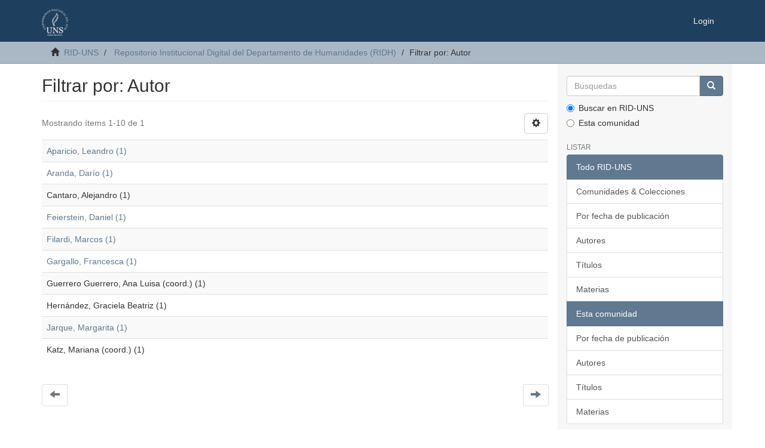

--- FILE ---
content_type: text/html;charset=utf-8
request_url: https://repositoriodigital.uns.edu.ar/handle/123456789/9/search-filter?rpp=10&filtertype_0=author&filtertype_1=dateIssued&filtertype_2=subject&filter_relational_operator_1=equals&filtertype_3=author&filter_relational_operator_0=equals&filtertype_4=subject&filter_2=Pueblos+originarios&filter_relational_operator_3=equals&filtertype_5=author&filter_1=2020&filter_relational_operator_2=equals&filtertype_6=author&filter_0=Katz%2C+Mariana+%28coord.%29&filter_relational_operator_5=equals&filter_relational_operator_4=equals&filter_6=Hern%C3%A1ndez%2C+Graciela+Beatriz&filter_5=Cantaro%2C+Alejandro&filter_relational_operator_6=equals&filter_4=Soberan%C3%ADa+alimentaria&filter_3=Guerrero+Guerrero%2C+Ana+Luisa+%28coord.%29&field=author&filterorder=COUNT
body_size: 20809
content:
<!DOCTYPE html>
            <!--[if lt IE 7]> <html class="no-js lt-ie9 lt-ie8 lt-ie7" lang="en"> <![endif]-->
            <!--[if IE 7]>    <html class="no-js lt-ie9 lt-ie8" lang="en"> <![endif]-->
            <!--[if IE 8]>    <html class="no-js lt-ie9" lang="en"> <![endif]-->
            <!--[if gt IE 8]><!--> <html class="no-js" lang="en"> <!--<![endif]-->
            <head><META http-equiv="Content-Type" content="text/html; charset=UTF-8">
<meta content="text/html; charset=UTF-8" http-equiv="Content-Type">
<meta content="IE=edge,chrome=1" http-equiv="X-UA-Compatible">
<meta content="width=device-width,initial-scale=1" name="viewport">
<link rel="shortcut icon" href="/themes/Mirage2/images/favicon.ico">
<link rel="apple-touch-icon" href="/themes/Mirage2/images/apple-touch-icon.png">
<meta name="Generator" content="DSpace 6.3">
<meta name="ROBOTS" content="NOINDEX, FOLLOW">
<link href="/themes/Mirage2/styles/main.css" rel="stylesheet">
<link type="application/opensearchdescription+xml" rel="search" href="http://repositoriodigital.uns.edu.ar:80/open-search/description.xml" title="DSpace">
<script>
                //Clear default text of empty text areas on focus
                function tFocus(element)
                {
                if (element.value == ' '){element.value='';}
                }
                //Clear default text of empty text areas on submit
                function tSubmit(form)
                {
                var defaultedElements = document.getElementsByTagName("textarea");
                for (var i=0; i != defaultedElements.length; i++){
                if (defaultedElements[i].value == ' '){
                defaultedElements[i].value='';}}
                }
                //Disable pressing 'enter' key to submit a form (otherwise pressing 'enter' causes a submission to start over)
                function disableEnterKey(e)
                {
                var key;

                if(window.event)
                key = window.event.keyCode;     //Internet Explorer
                else
                key = e.which;     //Firefox and Netscape

                if(key == 13)  //if "Enter" pressed, then disable!
                return false;
                else
                return true;
                }
            </script><script type="text/javascript">
              var _paq = window._paq = window._paq || [];
              /* tracker methods like "setCustomDimension" should be called before "trackPageView" */
              _paq.push(['trackPageView']);
              _paq.push(['enableLinkTracking']);
              (function() {
                var u="https://roman.uns.edu.ar/analytics/";
                _paq.push(['setTrackerUrl', u+'matomo.php']);
                _paq.push(['setSiteId', '3']);
                var d=document, g=d.createElement('script'), s=d.getElementsByTagName('script')[0];
                g.type='text/javascript'; g.async=true; g.src=u+'matomo.js'; s.parentNode.insertBefore(g,s);
              })();
            </script><!--[if lt IE 9]>
                <script src="/themes/Mirage2/vendor/html5shiv/dist/html5shiv.js"> </script>
                <script src="/themes/Mirage2/vendor/respond/dest/respond.min.js"> </script>
                <![endif]--><script src="/themes/Mirage2/vendor/modernizr/modernizr.js"> </script>
<title>Filtrar por: Autor</title>
</head><body>
<header>
<div role="navigation" class="navbar navbar-default navbar-static-top">
<div class="container">
<div class="navbar-header">
<button data-toggle="offcanvas" class="navbar-toggle" type="button"><span class="sr-only">Cambiar navegaci&oacute;n</span><span class="icon-bar"></span><span class="icon-bar"></span><span class="icon-bar"></span></button><a class="navbar-brand" href="/"><img src="/themes/Mirage2/images/logo.png"></a>
<div class="navbar-header pull-right visible-xs hidden-sm hidden-md hidden-lg">
<ul class="nav nav-pills pull-left ">
<li>
<form method="get" action="/login" style="display: inline">
<button class="navbar-toggle navbar-link"><b aria-hidden="true" class="visible-xs glyphicon glyphicon-user"></b></button>
</form>
</li>
</ul>
</div>
</div>
<div class="navbar-header pull-right hidden-xs">
<ul class="nav navbar-nav pull-left"></ul>
<ul class="nav navbar-nav pull-left">
<li>
<a href="/login"><span class="hidden-xs">Login</span></a>
</li>
</ul>
<button type="button" class="navbar-toggle visible-sm" data-toggle="offcanvas"><span class="sr-only">Cambiar navegaci&oacute;n</span><span class="icon-bar"></span><span class="icon-bar"></span><span class="icon-bar"></span></button>
</div>
</div>
</div>
</header>
<div class="trail-wrapper hidden-print">
<div class="container">
<div class="row">
<div class="col-xs-12">
<div class="breadcrumb dropdown visible-xs">
<a data-toggle="dropdown" class="dropdown-toggle" role="button" href="#" id="trail-dropdown-toggle">Filtrar por: Autor&nbsp;<b class="caret"></b></a>
<ul aria-labelledby="trail-dropdown-toggle" role="menu" class="dropdown-menu">
<li role="presentation">
<a role="menuitem" href="/"><i aria-hidden="true" class="glyphicon glyphicon-home"></i>&nbsp;
                        RID-UNS</a>
</li>
<li role="presentation">
<a role="menuitem" href="/handle/123456789/9">Repositorio Institucional Digital del Departamento de Humanidades  (RIDH)</a>
</li>
<li role="presentation" class="disabled">
<a href="#" role="menuitem">Filtrar por: Autor</a>
</li>
</ul>
</div>
<ul class="breadcrumb hidden-xs">
<li>
<i aria-hidden="true" class="glyphicon glyphicon-home"></i>&nbsp;
            <a href="/">RID-UNS</a>
</li>
<li>
<a href="/handle/123456789/9">Repositorio Institucional Digital del Departamento de Humanidades  (RIDH)</a>
</li>
<li class="active">Filtrar por: Autor</li>
</ul>
</div>
</div>
</div>
</div>
<div class="hidden" id="no-js-warning-wrapper">
<div id="no-js-warning">
<div class="notice failure">JavaScript is disabled for your browser. Some features of this site may not work without it.</div>
</div>
</div>
<div class="container" id="main-container">
<div class="row row-offcanvas row-offcanvas-right">
<div class="horizontal-slider clearfix">
<div class="col-xs-12 col-sm-12 col-md-9 main-content">
<div>
<h2 class="ds-div-head page-header first-page-header">Filtrar por: Autor</h2>
<div id="aspect_discovery_SearchFacetFilter_div_browse-by-author" class="ds-static-div primary">
<form id="aspect_discovery_SearchFacetFilter_div_browse-controls" class="ds-interactive-div browse controls hidden" action="search-filter?field=author" method="post" onsubmit="javascript:tSubmit(this);">
<p class="ds-paragraph">
<input id="aspect_discovery_SearchFacetFilter_field_field" class="ds-hidden-field form-control" name="field" type="hidden" value="author">
</p>
<p class="ds-paragraph">
<input id="aspect_discovery_SearchFacetFilter_field_order" class="ds-hidden-field form-control" name="order" type="hidden" value="">
</p>
<p class="ds-paragraph">Resultados por p&aacute;gina:</p>
<p class="ds-paragraph">
<select id="aspect_discovery_SearchFacetFilter_field_rpp" class="ds-select-field form-control" name="rpp"><option value="5">5</option><option value="10" selected>10</option><option value="20">20</option><option value="40">40</option><option value="60">60</option><option value="80">80</option><option value="100">100</option></select>
</p>
<p class="ds-paragraph">
<button id="aspect_discovery_SearchFacetFilter_field_update" class="ds-button-field btn btn-default" name="update" type="submit">update</button>
</p>
</form>
</div>
<div class="pagination-simple clearfix top">
<div class="row">
<div class="col-xs-10">
<p class="pagination-info">Mostrando &iacute;tems 1-10 de 1</p>
</div>
<div class="col-xs-2">
<div class="btn-group sort-options-menu pull-right">
<button data-toggle="dropdown" class="btn btn-default dropdown-toggle"><span aria-hidden="true" class="glyphicon glyphicon-cog"></span></button>
<ul role="menu" class="dropdown-menu pull-right">
<li class="dropdown-header"></li>
<li>
<a data-name="rpp" data-returnvalue="5" href="#"><span aria-hidden="true" class="glyphicon glyphicon-ok btn-xs invisible"></span>5</a>
</li>
<li>
<a data-name="rpp" data-returnvalue="10" href="#"><span aria-hidden="true" class="glyphicon glyphicon-ok btn-xs active"></span>10</a>
</li>
<li>
<a data-name="rpp" data-returnvalue="20" href="#"><span aria-hidden="true" class="glyphicon glyphicon-ok btn-xs invisible"></span>20</a>
</li>
<li>
<a data-name="rpp" data-returnvalue="40" href="#"><span aria-hidden="true" class="glyphicon glyphicon-ok btn-xs invisible"></span>40</a>
</li>
<li>
<a data-name="rpp" data-returnvalue="60" href="#"><span aria-hidden="true" class="glyphicon glyphicon-ok btn-xs invisible"></span>60</a>
</li>
<li>
<a data-name="rpp" data-returnvalue="80" href="#"><span aria-hidden="true" class="glyphicon glyphicon-ok btn-xs invisible"></span>80</a>
</li>
<li>
<a data-name="rpp" data-returnvalue="100" href="#"><span aria-hidden="true" class="glyphicon glyphicon-ok btn-xs invisible"></span>100</a>
</li>
</ul>
</div>
</div>
</div>
</div>
<ul class="ds-artifact-list list-unstyled"></ul>
<div id="aspect_discovery_SearchFacetFilter_div_browse-by-author-results" class="ds-static-div primary">
<div class="table-responsive">
<table id="aspect_discovery_SearchFacetFilter_table_browse-by-author-results" class="ds-table table table-striped table-hover">
<tr class="ds-table-row odd">
<td class="ds-table-cell odd"><a href="/handle/123456789/9/discover?field=author&filtertype_0=author&filtertype_1=dateIssued&filtertype_2=subject&filter_relational_operator_1=equals&filtertype_3=author&filter_relational_operator_0=equals&filtertype_4=subject&filter_2=Pueblos+originarios&filter_relational_operator_3=equals&filtertype_5=author&filter_1=2020&filter_relational_operator_2=equals&filtertype_6=author&filter_0=Katz%2C+Mariana+%28coord.%29&filter_relational_operator_5=equals&filter_relational_operator_4=equals&filter_6=Hern%C3%A1ndez%2C+Graciela+Beatriz&filter_5=Cantaro%2C+Alejandro&filter_relational_operator_6=equals&filter_4=Soberan%C3%ADa+alimentaria&filter_3=Guerrero+Guerrero%2C+Ana+Luisa+%28coord.%29&filtertype=author&filter_relational_operator=equals&filter=Aparicio%2C+Leandro">Aparicio, Leandro (1)</a></td>
</tr>
<tr class="ds-table-row even">
<td class="ds-table-cell odd"><a href="/handle/123456789/9/discover?field=author&filtertype_0=author&filtertype_1=dateIssued&filtertype_2=subject&filter_relational_operator_1=equals&filtertype_3=author&filter_relational_operator_0=equals&filtertype_4=subject&filter_2=Pueblos+originarios&filter_relational_operator_3=equals&filtertype_5=author&filter_1=2020&filter_relational_operator_2=equals&filtertype_6=author&filter_0=Katz%2C+Mariana+%28coord.%29&filter_relational_operator_5=equals&filter_relational_operator_4=equals&filter_6=Hern%C3%A1ndez%2C+Graciela+Beatriz&filter_5=Cantaro%2C+Alejandro&filter_relational_operator_6=equals&filter_4=Soberan%C3%ADa+alimentaria&filter_3=Guerrero+Guerrero%2C+Ana+Luisa+%28coord.%29&filtertype=author&filter_relational_operator=equals&filter=Aranda%2C+Dar%C3%ADo">Aranda, Dar&iacute;o (1)</a></td>
</tr>
<tr class="ds-table-row odd">
<td class="ds-table-cell odd">Cantaro, Alejandro (1)</td>
</tr>
<tr class="ds-table-row even">
<td class="ds-table-cell odd"><a href="/handle/123456789/9/discover?field=author&filtertype_0=author&filtertype_1=dateIssued&filtertype_2=subject&filter_relational_operator_1=equals&filtertype_3=author&filter_relational_operator_0=equals&filtertype_4=subject&filter_2=Pueblos+originarios&filter_relational_operator_3=equals&filtertype_5=author&filter_1=2020&filter_relational_operator_2=equals&filtertype_6=author&filter_0=Katz%2C+Mariana+%28coord.%29&filter_relational_operator_5=equals&filter_relational_operator_4=equals&filter_6=Hern%C3%A1ndez%2C+Graciela+Beatriz&filter_5=Cantaro%2C+Alejandro&filter_relational_operator_6=equals&filter_4=Soberan%C3%ADa+alimentaria&filter_3=Guerrero+Guerrero%2C+Ana+Luisa+%28coord.%29&filtertype=author&filter_relational_operator=equals&filter=Feierstein%2C+Daniel">Feierstein, Daniel (1)</a></td>
</tr>
<tr class="ds-table-row odd">
<td class="ds-table-cell odd"><a href="/handle/123456789/9/discover?field=author&filtertype_0=author&filtertype_1=dateIssued&filtertype_2=subject&filter_relational_operator_1=equals&filtertype_3=author&filter_relational_operator_0=equals&filtertype_4=subject&filter_2=Pueblos+originarios&filter_relational_operator_3=equals&filtertype_5=author&filter_1=2020&filter_relational_operator_2=equals&filtertype_6=author&filter_0=Katz%2C+Mariana+%28coord.%29&filter_relational_operator_5=equals&filter_relational_operator_4=equals&filter_6=Hern%C3%A1ndez%2C+Graciela+Beatriz&filter_5=Cantaro%2C+Alejandro&filter_relational_operator_6=equals&filter_4=Soberan%C3%ADa+alimentaria&filter_3=Guerrero+Guerrero%2C+Ana+Luisa+%28coord.%29&filtertype=author&filter_relational_operator=equals&filter=Filardi%2C+Marcos">Filardi, Marcos (1)</a></td>
</tr>
<tr class="ds-table-row even">
<td class="ds-table-cell odd"><a href="/handle/123456789/9/discover?field=author&filtertype_0=author&filtertype_1=dateIssued&filtertype_2=subject&filter_relational_operator_1=equals&filtertype_3=author&filter_relational_operator_0=equals&filtertype_4=subject&filter_2=Pueblos+originarios&filter_relational_operator_3=equals&filtertype_5=author&filter_1=2020&filter_relational_operator_2=equals&filtertype_6=author&filter_0=Katz%2C+Mariana+%28coord.%29&filter_relational_operator_5=equals&filter_relational_operator_4=equals&filter_6=Hern%C3%A1ndez%2C+Graciela+Beatriz&filter_5=Cantaro%2C+Alejandro&filter_relational_operator_6=equals&filter_4=Soberan%C3%ADa+alimentaria&filter_3=Guerrero+Guerrero%2C+Ana+Luisa+%28coord.%29&filtertype=author&filter_relational_operator=equals&filter=Gargallo%2C+Francesca">Gargallo, Francesca (1)</a></td>
</tr>
<tr class="ds-table-row odd">
<td class="ds-table-cell odd">Guerrero Guerrero, Ana Luisa (coord.) (1)</td>
</tr>
<tr class="ds-table-row even">
<td class="ds-table-cell odd">Hern&aacute;ndez, Graciela Beatriz (1)</td>
</tr>
<tr class="ds-table-row odd">
<td class="ds-table-cell odd"><a href="/handle/123456789/9/discover?field=author&filtertype_0=author&filtertype_1=dateIssued&filtertype_2=subject&filter_relational_operator_1=equals&filtertype_3=author&filter_relational_operator_0=equals&filtertype_4=subject&filter_2=Pueblos+originarios&filter_relational_operator_3=equals&filtertype_5=author&filter_1=2020&filter_relational_operator_2=equals&filtertype_6=author&filter_0=Katz%2C+Mariana+%28coord.%29&filter_relational_operator_5=equals&filter_relational_operator_4=equals&filter_6=Hern%C3%A1ndez%2C+Graciela+Beatriz&filter_5=Cantaro%2C+Alejandro&filter_relational_operator_6=equals&filter_4=Soberan%C3%ADa+alimentaria&filter_3=Guerrero+Guerrero%2C+Ana+Luisa+%28coord.%29&filtertype=author&filter_relational_operator=equals&filter=Jarque%2C+Margarita">Jarque, Margarita (1)</a></td>
</tr>
<tr class="ds-table-row even">
<td class="ds-table-cell odd">Katz, Mariana (coord.) (1)</td>
</tr>
</table>
</div>
</div>
<div class="pagination-simple clearfix bottom">
<ul class="pagination">
<li class="previous disabled">
<a class="previous-page-link" href=""><span class="glyphicon glyphicon-arrow-left"></span></a>
</li>
<li class="next pull-right">
<a class="next-page-link" href="search-filter?field=author&offset=10&order=COUNT&filtertype_0=author&filtertype_1=dateIssued&filtertype_2=subject&filter_relational_operator_1=equals&filtertype_3=author&filter_relational_operator_0=equals&filtertype_4=subject&filter_2=Pueblos+originarios&filter_relational_operator_3=equals&filtertype_5=author&filter_1=2020&filter_relational_operator_2=equals&filtertype_6=author&filter_0=Katz%2C+Mariana+%28coord.%29&filter_relational_operator_5=equals&filter_relational_operator_4=equals&filter_6=Hern%C3%A1ndez%2C+Graciela+Beatriz&filter_5=Cantaro%2C+Alejandro&filter_relational_operator_6=equals&filter_4=Soberan%C3%ADa+alimentaria&filter_3=Guerrero+Guerrero%2C+Ana+Luisa+%28coord.%29"><span class="glyphicon glyphicon-arrow-right"></span></a>
</li>
</ul>
</div>
<ul class="ds-artifact-list list-unstyled"></ul>
</div>
<div class="visible-xs visible-sm">
<footer>
<div class="row">
<hr>
<div class="col-xs-7 col-sm-8">
<div>
<a target="_blank" href="http://www.dspace.org/">DSpace software</a> copyright&nbsp;&copy;&nbsp;2002-2016&nbsp; <a target="_blank" href="http://www.duraspace.org/">DuraSpace</a>
</div>
<div class="hidden-print">
<a href="/contact">Contacto</a> | <a href="/feedback">Sugerencias</a> | <a href="/page/politicas">Pol&iacute;ticas del Repositorio</a>
</div>
</div>
<div class="col-xs-5 col-sm-4 hidden-print">
<div class="pull-right">
<span class="theme-by">Theme by&nbsp;</span>
<br>
<a href="http://atmire.com" target="_blank" title="Atmire NV"><img src="/themes/Mirage2/images/atmire-logo-small.svg" alt="Atmire NV"></a>
</div>
</div>
</div>
<a class="hidden" href="/htmlmap">&nbsp;</a>
<p>&nbsp;</p>
</footer>
</div>
</div>
<div role="navigation" id="sidebar" class="col-xs-6 col-sm-3 sidebar-offcanvas">
<div class="word-break hidden-print" id="ds-options">
<div class="ds-option-set" id="ds-search-option">
<form method="post" class="" id="ds-search-form" action="/discover">
<fieldset>
<div class="input-group">
<input placeholder="B&uacute;squedas" type="text" class="ds-text-field form-control" name="query"><span class="input-group-btn"><button title="Ir" class="ds-button-field btn btn-primary"><span aria-hidden="true" class="glyphicon glyphicon-search"></span></button></span>
</div>
<div class="radio">
<label><input checked value="" name="scope" type="radio" id="ds-search-form-scope-all">Buscar en RID-UNS</label>
</div>
<div class="radio">
<label><input name="scope" type="radio" id="ds-search-form-scope-container" value="123456789/9">Esta comunidad</label>
</div>
</fieldset>
</form>
</div>
<h2 class="ds-option-set-head  h6">Listar</h2>
<div id="aspect_viewArtifacts_Navigation_list_browse" class="list-group">
<a class="list-group-item active"><span class="h5 list-group-item-heading  h5">Todo RID-UNS</span></a><a href="/community-list" class="list-group-item ds-option">Comunidades &amp; Colecciones</a><a href="/browse?type=dateissued" class="list-group-item ds-option">Por fecha de publicaci&oacute;n</a><a href="/browse?type=author" class="list-group-item ds-option">Autores</a><a href="/browse?type=title" class="list-group-item ds-option">T&iacute;tulos</a><a href="/browse?type=subject" class="list-group-item ds-option">Materias</a><a class="list-group-item active"><span class="h5 list-group-item-heading  h5">Esta comunidad</span></a><a href="/handle/123456789/9/browse?type=dateissued" class="list-group-item ds-option">Por fecha de publicaci&oacute;n</a><a href="/handle/123456789/9/browse?type=author" class="list-group-item ds-option">Autores</a><a href="/handle/123456789/9/browse?type=title" class="list-group-item ds-option">T&iacute;tulos</a><a href="/handle/123456789/9/browse?type=subject" class="list-group-item ds-option">Materias</a>
</div>
<h2 class="ds-option-set-head  h6">Mi cuenta</h2>
<div id="aspect_viewArtifacts_Navigation_list_account" class="list-group">
<a href="/login" class="list-group-item ds-option">Acceder</a>
</div>
<div id="aspect_viewArtifacts_Navigation_list_context" class="list-group"></div>
<div id="aspect_viewArtifacts_Navigation_list_administrative" class="list-group"></div>
<div id="aspect_discovery_Navigation_list_discovery" class="list-group"></div>
</div>
</div>
</div>
</div>
<div class="hidden-xs hidden-sm">
<footer>
<div class="row">
<hr>
<div class="col-xs-7 col-sm-8">
<div>
<a target="_blank" href="http://www.dspace.org/">DSpace software</a> copyright&nbsp;&copy;&nbsp;2002-2016&nbsp; <a target="_blank" href="http://www.duraspace.org/">DuraSpace</a>
</div>
<div class="hidden-print">
<a href="/contact">Contacto</a> | <a href="/feedback">Sugerencias</a> | <a href="/page/politicas">Pol&iacute;ticas del Repositorio</a>
</div>
</div>
<div class="col-xs-5 col-sm-4 hidden-print">
<div class="pull-right">
<span class="theme-by">Theme by&nbsp;</span>
<br>
<a href="http://atmire.com" target="_blank" title="Atmire NV"><img src="/themes/Mirage2/images/atmire-logo-small.svg" alt="Atmire NV"></a>
</div>
</div>
</div>
<a class="hidden" href="/htmlmap">&nbsp;</a>
<p>&nbsp;</p>
</footer>
</div>
</div>
<script type="text/javascript">
                         if(typeof window.publication === 'undefined'){
                            window.publication={};
                          };
                        window.publication.contextPath= '';window.publication.themePath= '/themes/Mirage2/';</script><script>if(!window.DSpace){window.DSpace={};}window.DSpace.context_path='';window.DSpace.theme_path='/themes/Mirage2/';</script><script src="/themes/Mirage2/scripts/theme.js"> </script>
</body></html>
